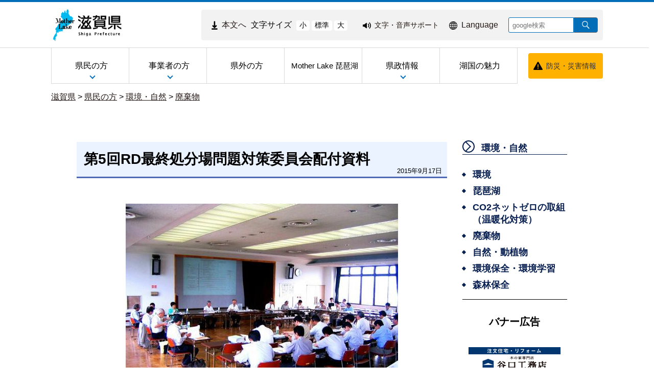

--- FILE ---
content_type: text/html
request_url: https://www.pref.shiga.lg.jp/ippan/kankyoshizen/haikibutsu/22588.html
body_size: 8584
content:
<!DOCTYPE html>
<html lang="ja">
  <head>
          <meta charset="utf-8"/>          <meta name="viewport" content="width=device-width, initial-scale=1.0">
          <meta property="og:title" content="第5回RD最終処分場問題対策委員会配付資料｜滋賀県ホームページ">
              <meta property="og:type" content="記事">
            <meta property="og:site_name" content="滋賀県ホームページ">
            
    <title>第5回RD最終処分場問題対策委員会配付資料｜滋賀県ホームページ</title>
    <link href="/favicon.ico" type="image/x-icon" rel="icon">
    <link href="/favicon.ico" type="image/x-icon" rel="shortcut icon">
                    <script src="/js/jquery/jquery.min.js"></script>
      <script src="/js/parts/breadcrumb.js"></script>      <link rel="stylesheet" href="/css/public.css">
      <link rel="stylesheet" href="/css/public_pref_shiga.css">
      <script src="/js/public.js"></script>
                <script src="/file/js/2071143.js"></script>
                    <script src="/file/js/2071144.js"></script>
                    <link rel="stylesheet" href="/file/css/4032883.css">
                  <link rel="stylesheet" href="/file/css/2070031.css">
                  <script src="/file/js/5301645.js"></script>
                    <link rel="stylesheet" href="/file/css/4042232.css">
                  <script src="/file/js/5109719.js"></script>
                    <link rel="stylesheet" href="/file/css/5583327.css">
                  <script src="/file/js/4032770.js"></script>
                    <link rel="stylesheet" href="/file/css/5101194.css">
                  <link rel="stylesheet" href="/file/css/5135094.css">
                  <link rel="stylesheet" href="/file/css/4040475.css">
                  <link rel="stylesheet" href="/file/css/5101223.css">
                  <link rel="stylesheet" href="/file/css/5101224.css">
                  <link rel="stylesheet" href="/file/css/4035991.css">
                  <link rel="stylesheet" href="/file/css/4040842.css">
                  <link rel="stylesheet" href="/file/css/4040970.css">
                  <link rel="stylesheet" href="/file/css/5128996.css">
                  <script src="/file/js/2070110.js"></script>
                    <link rel="stylesheet" href="/file/css/2072959.css">
                  <link rel="stylesheet" href="/file/css/4035090.css">
                  <link rel="stylesheet" href="/file/css/4035091.css">
                  <link rel="stylesheet" href="/file/css/4035703.css">
                  <link rel="stylesheet" href="/file/css/4035991.css">
                  <link rel="stylesheet" href="/file/css/4040842.css">
                  <link rel="stylesheet" href="/file/css/4040970.css">
                  <script src="/file/js/5117406.js"></script>
                    <link rel="stylesheet" href="/file/css/5583286.css">
                  <link rel="stylesheet" href="/file/css/5118309.css">
                  <link rel="stylesheet" href="/file/css/4034725.css">
                  <link rel="stylesheet" href="/file/css/5128999.css">
                  <link rel="stylesheet" href="/file/css/2071540.css">
                  <link rel="stylesheet" href="/file/css/5112038.css">
                  <link rel="stylesheet" href="/file/css/5583315.css">
                  <link rel="stylesheet" href="/file/css/4029051.css">
                  <link rel="stylesheet" href="/file/css/4034934.css">
                  <link rel="stylesheet" href="/file/css/4029051.css">
                  <link rel="stylesheet" href="/file/css/4034934.css">
                  <link rel="stylesheet" href="/file/css/5118349.css">
                  <script src="/js/public/slide_block.js"></script>
                    <script src="/js/public/title_list_parts_static.js"></script>
                      <script src="/js/public/breadcrumb_parts.js"></script>
                  <script src="/js/public/banner_parts.js"></script>
                  <script src="/js/public/search.js"></script>
                  <script src="/js/public/menu_parts.js"></script>
              <link rel="stylesheet" href="/css/leaflet/leaflet.css"/>
      <link rel="stylesheet" href="/css/leaflet/leaflet.fullscreen.css"/>
      <script src="/js/leaflet/leaflet.js"></script>
      <script src="/js/leaflet/Leaflet.fullscreen.min.js"></script>
        </head>
  <body class="dev-pc">
          <noscript>
      <p>ご使用のブラウザでJavaScriptが無効なため、一部の機能をご利用できません。JavaScriptの設定方法は、お使いのブラウザのヘルプページをご覧ください。</p>
      </noscript>
        <div class="cms-public">
  <div class="page" style="">
    <div class="layout" data-type="5">
            <div class="area area1 " data-type="1" style="" lang="" >
        <div class="parts " style="" lang="" data-load="1" >
        <div class="note">
        <div class="block " style="" lang="" data-load="1" >
    <div class="html">
  <script async src="https://www.googletagmanager.com/gtag/js?id=G-QPQNN0MG15"></script>
<script>
  window.dataLayer = window.dataLayer || [];
  function gtag() {dataLayer.push(arguments);}
  gtag('js', new Date());
  gtag('config', 'G-QPQNN0MG15');
</script></div>  </div>
  </div>
  </div>
            <div class="parts " style="" lang="" data-load="1" >
        <div class="note">
  </div>
  </div>
            <div class="parts " style="" lang="" data-load="1" >
        <div class="note">
  </div>
  </div>
            <div class="parts " style="" lang="" data-load="1" >
        <div class="note">
  </div>
  </div>
            <div class="parts logo" style="font-family:0;" lang="" data-load="1" >
        <div class="note">
        <div class="block " style="font-family:0;" lang="" data-load="1" >
    <div class="image" role="list">
  <div class="block center">
          <div class="image_listitem" role="listitem">
        <figure>
                      <div>
              <a href="/" target=""><img src="/file/img/1100433.jpg" alt="滋賀県 ホーム" flag="0" class="" style=""/></a>            </div>
                  </figure>
      </div>
      </div>
</div>
  </div>
  </div>
  </div>
            <div class="parts top_header" style="" lang="" data-load="1" >
        <div class="div_tag">
        <div class="parts MojiSize" style="font-family:0;" lang="" data-load="1" >
        <div class="note">
        <div class="block " style="" lang="" data-load="1" >
    <div class="html">
  <div class="block " style="font-family:0;" data-load="1">
  <div class="sentence">
    <p style="text-align:center"><a href="#main-sentence" target="_self"><img src="/file/html/5355438.png" alt="" flag="0" class="" style=""><span>本文へ</span></a></p>
  </div>
</div>
<script src="/file/html/5355439.js"></script></div>  </div>
        <div class="block " style="" lang="" data-load="1" >
    <div class="sentence">
  <p>文字サイズ</p>
</div>  </div>
        <div class="block " style="" lang="" data-load="1" >
    <div class="html">
  <div class="fontsize">
 <button type="button" id="smaller" onclick="smaller()">小</button>
 <button type="button" id="medium" onclick="medium()">標準</button>
 <button type="button" id="larger" onclick="larger()">大</button>
</div></div>  </div>
  </div>
  </div>
          <div class="parts EasyWeb" style="font-family:0;" lang="" data-load="1" >
        <div class="note">
        <div class="block " style="" lang="" data-load="1" >
    <div class="html">
  <script id="pt_loader" src="/js/ewbc/ewbc_pref_shiga.min.js"></script>
<div class="block " style="font-family:0;" data-load="1">
  <div class="sentence">
    <p style="text-align:center"><a href="javascript:ptspkLoader('toggle')" id="pt_enable"><img src="/file/html/5233565.png" alt="" flag="0" class="" style=""><span>文字・音声サポート</span></a></p>
  </div>
</div></div>  </div>
  </div>
  </div>
          <div class="parts language_top" style="font-family:0;" lang="" data-load="1" >
        <div class="note">
        <div class="block " style="" lang="" data-load="1" >
    <div class="html">
  <div class="block " style="font-family:0;" lang="en" data-load="1">
  <div class="sentence">
    <p style="text-align:center"><a href="/foreignlanguage/index.html" target="_self"><img src="/file/html/5233566.png" alt="" flag="0" class="" style=""><span>Language</span></a></p>
  </div>
</div></div>  </div>
  </div>
  </div>
          <div class="parts pc-searcher" style="font-family:0;" lang="" data-load="1" >
        <link rel="stylesheet" href="/css/jquery/jquery.datetimepicker.css"/>
<link rel="stylesheet" href="/css/search.css"/>
<script src="/js/jquery/jquery.datetimepicker.full.min.js"></script>
<script src="/js/public/search.js"></script>
<div class="search_input">
          <div class="google_search_input_core">
                <div class="search">
                      <div class="html">
              <div class="gs_form">
                <form action="/result/index.html">
                  <input type="hidden" value="001429382534592644305:mjbwd3q1slw" name="cx">
                  <input type="hidden" value="ja" name="hl">
                  <input type="hidden" value="FORID:10" name="cof">
                  <input type="hidden" value="UTF-8" name="ie">
                  <input type="text" title="google検索" placeholder="google検索" class="text" id="search-box" name="q">
                  <input type="image" src="/img/googlesearch.png" class="gsc-search-button gsc-search-button-v2" title="検索" alt="検索" id="search-button" name="sa">
                </form>
              </div>
              <script>
                (function () {
                  var cx = '001429382534592644305:mjbwd3q1slw';
                  var gcse = document.createElement('script');
                  gcse.type = 'text/javascript';
                  gcse.async = true;
                  gcse.src = 'https://cse.google.com/cse.js?cx=' + cx;
                  var s = document.getElementsByTagName('script')[0];
                  s.parentNode.insertBefore(gcse, s);
                })();
              </script>
              <gcse:searchresults-only></gcse:searchresults-only>
            </div>
                  </div>
              </div>
    </div>
  </div>
    </div>
  </div>
            <div class="parts globalmenu  global_menu" style="font-family:0;" lang="" data-load="1" >
        
  <div class="menu menu-vertical">
    <ul><li style="" class="text_flag " ><a href="/ippan/" style=""><span class="text_item" val="23108">県民の方</span></a><ul><li style="" class="text_flag " ><a href="/ippan/kurashi/" style=""><span class="text_item" val="23162">くらし</span></a></li><li style="" class="text_flag " ><a href="/ippan/bunakasports/" style=""><span class="text_item" val="108219">文化・スポーツ</span></a></li><li style="" class="text_flag " ><a href="/ippan/kenkouiryouhukushi/" style=""><span class="text_item" val="108220">健康・医療・福祉</span></a></li><li style="" class="text_flag " ><a href="/ippan/kosodatekyouiku/" style=""><span class="text_item" val="108221">子育て・教育</span></a></li><li style="" class="text_flag " ><a href="/ippan/shigotosangyou/" style=""><span class="text_item" val="108222">しごと・産業・観光</span></a></li><li style="" class="text_flag " ><a href="/ippan/kankyoshizen/" style=""><span class="text_item" val="108224">環境・自然</span></a></li><li style="" class="text_flag " ><a href="/ippan/kendoseibi/" style=""><span class="text_item" val="108225">県土整備</span></a></li><li style="" class="text_flag " ><a href="/ippan/bousai/" style=""><span class="text_item" val="108226">防災・危機管理</span></a></li></ul></li><li style="" class="text_flag " ><a href="/zigyousya/" style=""><span class="text_item" val="108216">事業者の方</span></a><ul><li style="" class="text_flag " ><a href="/zigyousya/oshirase/" style=""><span class="text_item" val="108883">お知らせ・注意</span></a></li><li style="" class="text_flag " ><a href="/zigyousya/event/" style=""><span class="text_item" val="108884">イベント・講座・募集</span></a></li><li style="" class="text_flag " ><a href="/zigyousya/nyusatsubaikyaku/" style=""><span class="text_item" val="108395">入札・売却・指定管理</span></a></li><li style="" class="text_flag " ><a href="/zigyousya/syokijun/" style=""><span class="text_item" val="302591">諸基準</span></a></li><li style="" class="text_flag " ><a href="/zigyousya/shien/" style=""><span class="text_item" val="301755">支援・助成・補助</span></a></li><li style="" class="text_flag " ><a href="/zigyousya/koukokukifu/" style=""><span class="text_item" val="302491">広告・寄附</span></a></li><li style="" class="text_flag " ><a href="/zigyousya/ricchi/" style=""><span class="text_item" val="302498">産業立地課からのご案内</span></a></li><li style="" class="text_flag " ><a href="/zigyousya/cocoshiga/" style=""><span class="text_item" val="302492">情報発信拠点「ここ滋賀」</span></a></li></ul></li><li style="" class="text_flag " ><a href="/kengai/" style=""><span class="text_item" val="108215">県外の方</span></a></li><li style="" class="text_flag " ><a href="/motherlake/" style=""><span class="text_item" val="108217"> Mother Lake 琵琶湖</span></a></li><li style="" class="text_flag " ><a href="/kensei/" style=""><span class="text_item" val="108218">県政情報</span></a><ul><li style="" class="text_flag " ><a href="/kensei/gaiyou/" style=""><span class="text_item" val="108713">県の概要</span></a></li><li style="" class="text_flag " ><a href="/kensei/chizi/" style=""><span class="text_item" val="23200">ようこそ知事室へ</span></a></li><li style="" class="text_flag " ><a href="/kensei/purpose/" style=""><span class="text_item" val="336846">滋賀県職員の志（パーパス）</span></a></li><li style="" class="text_flag " ><a href="/kensei/kenseiunei/" style=""><span class="text_item" val="108719">県政運営・行政改革</span></a></li><li style="" class="text_flag " ><a href="/kensei/zaiseikaikei/" style=""><span class="text_item" val="108723">財政・予算・会計</span></a></li><li style="" class="text_flag " ><a href="/kensei/jinji/" style=""><span class="text_item" val="108726">人事・採用</span></a></li><li style="" class="text_flag " ><a href="/kensei/koho/" style=""><span class="text_item" val="108728">広報</span></a></li><li style="" class="text_flag " ><a href="/kensei/kenseisanka/" style=""><span class="text_item" val="302493">県政への参加・意見</span></a></li><li style="" class="text_flag " ><a href="/kensei/zyourei/" style=""><span class="text_item" val="108731">条例・規則・公報</span></a></li><li style="" class="text_flag " ><a href="/kensei/zyouhou/" style=""><span class="text_item" val="108736">公文書管理・情報公開・個人情報保護</span></a></li><li style="" class="text_flag " ><a href="/kensei/iinkai/" style=""><span class="text_item" val="302565">教育・選挙等（行政委員会）</span></a></li><li style="" class="text_flag " ><a href="/kensei/shikaku/" style=""><span class="text_item" val="302496">資格・試験情報</span></a></li><li style="" class="text_flag " ><a href="/kensei/download/" style=""><span class="text_item" val="302706">申請書等ダウンロード</span></a></li><li style="" class="text_flag " ><a href="/kensei/tokei/" style=""><span class="text_item" val="302708">滋賀の統計情報</span></a></li></ul></li><li style="" class="text_flag " ><a href="/miryoku/" style=""><span class="text_item" val="345492">湖国の魅力</span></a></li></ul>  </div>
          <a class="menu-trigger menu-trigger-rf" href="javascript:void(0);" >
            <span></span>
            <span></span>
            <span></span>
          </a>
              <div class="buns buns-rf"  >
                    <div class="hamburger hamburger-rf" >
              <div class="menu-rf menu menu-hamburger">
                <ul><li style="" class="text_flag " ><a href="/ippan/" style=""><span class="text_item" val="23108">県民の方</span></a><ul><li style="" class="text_flag " ><a href="/ippan/kurashi/" style=""><span class="text_item" val="23162">くらし</span></a></li><li style="" class="text_flag " ><a href="/ippan/bunakasports/" style=""><span class="text_item" val="108219">文化・スポーツ</span></a></li><li style="" class="text_flag " ><a href="/ippan/kenkouiryouhukushi/" style=""><span class="text_item" val="108220">健康・医療・福祉</span></a></li><li style="" class="text_flag " ><a href="/ippan/kosodatekyouiku/" style=""><span class="text_item" val="108221">子育て・教育</span></a></li><li style="" class="text_flag " ><a href="/ippan/shigotosangyou/" style=""><span class="text_item" val="108222">しごと・産業・観光</span></a></li><li style="" class="text_flag " ><a href="/ippan/kankyoshizen/" style=""><span class="text_item" val="108224">環境・自然</span></a></li><li style="" class="text_flag " ><a href="/ippan/kendoseibi/" style=""><span class="text_item" val="108225">県土整備</span></a></li><li style="" class="text_flag " ><a href="/ippan/bousai/" style=""><span class="text_item" val="108226">防災・危機管理</span></a></li></ul></li><li style="" class="text_flag " ><a href="/zigyousya/" style=""><span class="text_item" val="108216">事業者の方</span></a><ul><li style="" class="text_flag " ><a href="/zigyousya/oshirase/" style=""><span class="text_item" val="108883">お知らせ・注意</span></a></li><li style="" class="text_flag " ><a href="/zigyousya/event/" style=""><span class="text_item" val="108884">イベント・講座・募集</span></a></li><li style="" class="text_flag " ><a href="/zigyousya/nyusatsubaikyaku/" style=""><span class="text_item" val="108395">入札・売却・指定管理</span></a></li><li style="" class="text_flag " ><a href="/zigyousya/syokijun/" style=""><span class="text_item" val="302591">諸基準</span></a></li><li style="" class="text_flag " ><a href="/zigyousya/shien/" style=""><span class="text_item" val="301755">支援・助成・補助</span></a></li><li style="" class="text_flag " ><a href="/zigyousya/koukokukifu/" style=""><span class="text_item" val="302491">広告・寄附</span></a></li><li style="" class="text_flag " ><a href="/zigyousya/ricchi/" style=""><span class="text_item" val="302498">産業立地課からのご案内</span></a></li><li style="" class="text_flag " ><a href="/zigyousya/cocoshiga/" style=""><span class="text_item" val="302492">情報発信拠点「ここ滋賀」</span></a></li></ul></li><li style="" class="text_flag " ><a href="/kengai/" style=""><span class="text_item" val="108215">県外の方</span></a></li><li style="" class="text_flag " ><a href="/motherlake/" style=""><span class="text_item" val="108217"> Mother Lake 琵琶湖</span></a></li><li style="" class="text_flag " ><a href="/kensei/" style=""><span class="text_item" val="108218">県政情報</span></a><ul><li style="" class="text_flag " ><a href="/kensei/gaiyou/" style=""><span class="text_item" val="108713">県の概要</span></a></li><li style="" class="text_flag " ><a href="/kensei/chizi/" style=""><span class="text_item" val="23200">ようこそ知事室へ</span></a></li><li style="" class="text_flag " ><a href="/kensei/purpose/" style=""><span class="text_item" val="336846">滋賀県職員の志（パーパス）</span></a></li><li style="" class="text_flag " ><a href="/kensei/kenseiunei/" style=""><span class="text_item" val="108719">県政運営・行政改革</span></a></li><li style="" class="text_flag " ><a href="/kensei/zaiseikaikei/" style=""><span class="text_item" val="108723">財政・予算・会計</span></a></li><li style="" class="text_flag " ><a href="/kensei/jinji/" style=""><span class="text_item" val="108726">人事・採用</span></a></li><li style="" class="text_flag " ><a href="/kensei/koho/" style=""><span class="text_item" val="108728">広報</span></a></li><li style="" class="text_flag " ><a href="/kensei/kenseisanka/" style=""><span class="text_item" val="302493">県政への参加・意見</span></a></li><li style="" class="text_flag " ><a href="/kensei/zyourei/" style=""><span class="text_item" val="108731">条例・規則・公報</span></a></li><li style="" class="text_flag " ><a href="/kensei/zyouhou/" style=""><span class="text_item" val="108736">公文書管理・情報公開・個人情報保護</span></a></li><li style="" class="text_flag " ><a href="/kensei/iinkai/" style=""><span class="text_item" val="302565">教育・選挙等（行政委員会）</span></a></li><li style="" class="text_flag " ><a href="/kensei/shikaku/" style=""><span class="text_item" val="302496">資格・試験情報</span></a></li><li style="" class="text_flag " ><a href="/kensei/download/" style=""><span class="text_item" val="302706">申請書等ダウンロード</span></a></li><li style="" class="text_flag " ><a href="/kensei/tokei/" style=""><span class="text_item" val="302708">滋賀の統計情報</span></a></li></ul></li><li style="" class="text_flag " ><a href="/miryoku/" style=""><span class="text_item" val="345492">湖国の魅力</span></a></li></ul>              </div>
            </div>
              </div>
      </div>
            <div class="parts bousai_top" style="font-family:0;" lang="" data-load="1" >
        <div class="note">
        <div class="block " style="" lang="" data-load="1" >
    <div class="image">
  <div class="block center">
          <div class="image_listitem">
        <figure>
                      <div>
              <img src="/file/img/5117405.png" alt="" flag="1" class="" style=""/>            </div>
                  </figure>
      </div>
      </div>
</div>
  </div>
        <div class="block " style="font-family:0;" lang="" data-load="1" >
    <div class="sentence">
  <p style="text-align:center"><a href="http://dis-shiga.jp/pc/topdis-shiga.html" target="_self">防災・災害情報</a></p>
</div>  </div>
  </div>
  </div>
            <div class="parts " style="" lang="" data-load="1" >
        <div class="note">
        <div class="block " style="" lang="" data-load="1" >
    <div class="html">
  <script>
  $(function () {
      $('.siga_info .image figure').matchHeight();
      $('.banner-part .advertisementv').matchHeight();
  });
</script></div>  </div>
  </div>
  </div>
            <div class="parts " style="" lang="" data-load="1" >
        <div class="note">
  </div>
  </div>
            <div class="parts " style="" lang="" data-load="1" >
        <div class="note">
  </div>
  </div>
            <div class="parts " style="" lang="" data-load="1" >
        <div class="note">
  </div>
  </div>
            <div class="parts breadcrumb-gray" style="" lang="" data-load="1" >
        <div class="breadcrumb default_breadcrumb">
      <div class="bread-list">
              <div>
                          <a href="/">滋賀県</a>
                                    <label> > </label><a href="/ippan/">県民の方</a>
                                      <label> > </label><a href="/ippan/kankyoshizen/">環境・自然</a>
                                      <label> > </label><a href="/ippan/kankyoshizen/haikibutsu/">廃棄物</a>
                          </div>
              <div onclick="obj = document.getElementById('ed2032d3').style;obj.display = (obj.display == 'none') ? 'block' : 'none';obj = document.getElementById('open_ed2032d3').style;obj.display = (obj.display == 'none') ? 'block' : 'none';obj = document.getElementById('close_ed2032d3').style;obj.display = (obj.display == 'block') ? 'none' : 'block';" class="breadcrumb_close">
        <div class="close_point">
          <a href="javascript:void(0);" style="cursor:pointer; display:none;" id ="close_ed2032d3" >閉じる</a>
        </div>
      </div>
    </div>
  </div>
  </div>
            <div class="parts sp-searcher" style="font-family:0;" lang="" data-load="1" >
        <link rel="stylesheet" href="/css/jquery/jquery.datetimepicker.css"/>
<link rel="stylesheet" href="/css/search.css"/>
<script src="/js/jquery/jquery.datetimepicker.full.min.js"></script>
<script src="/js/public/search.js"></script>
<div class="search_input">
          <div class="google_search_input_core">
                <div class="search">
                      <div class="html">
              <div class="gs_form">
                <form action="/result/index.html">
                  <input type="hidden" value="001429382534592644305:mjbwd3q1slw" name="cx">
                  <input type="hidden" value="ja" name="hl">
                  <input type="hidden" value="FORID:10" name="cof">
                  <input type="hidden" value="UTF-8" name="ie">
                  <input type="text" title="google検索" placeholder="google検索" class="text" id="search-box" name="q">
                  <input type="image" src="/img/googlesearch.png" class="gsc-search-button gsc-search-button-v2" title="検索" alt="検索" id="search-button" name="sa">
                </form>
              </div>
              <script>
                (function () {
                  var cx = '001429382534592644305:mjbwd3q1slw';
                  var gcse = document.createElement('script');
                  gcse.type = 'text/javascript';
                  gcse.async = true;
                  gcse.src = 'https://cse.google.com/cse.js?cx=' + cx;
                  var s = document.getElementsByTagName('script')[0];
                  s.parentNode.insertBefore(gcse, s);
                })();
              </script>
              <gcse:searchresults-only></gcse:searchresults-only>
            </div>
                  </div>
              </div>
    </div>
  </div>
        </div>
            <div class="area-group-2-3-4">
                  <div class="area area3 " data-type="3" style="width:74%;" lang="ja" >
        <div class="parts " style="" lang="" data-load="1" >
        <div class="note">
        <div class="block " style="" lang="" data-load="1" >
    <div class="heading">
        <h1><span>第5回RD最終処分場問題対策委員会配付資料</span></h1>
      <time datetime=2015-09-17>2015年9月17日</time></div>
  </div>
        <div class="block " style="" lang="" data-load="1" >
    <div class="image" role="list">
  <div class="block center">
          <div class="image_listitem" role="listitem">
        <figure>
                      <div>
              <img src="/file/img/1047067.jpg" alt="第5回RD最終処分場問題対策委員会の様子" flag="0" class="" style=""/>            </div>
                  </figure>
      </div>
      </div>
</div>
  </div>
        <div class="block " style="" lang="" data-load="1" >
    <div class="sentence">
  <p>平成19年(2007年)6月28日（木曜日） 於：大津市勤労福祉会館大会議室（5階）</p>
</div>  </div>
        <div class="block " style="" lang="" data-load="1" >
    <div class="heading">
      <h2><span>次第 </span></h2>
    </div>
  </div>
        <div class="block " style="" lang="" data-load="1" >
    <div class="attach">
  <ul>
            <li class="item item_side" type="none">
          <a href="/file/attachment/1047068.pdf" target="_blank"><img class="file-extension pdf" alt="" src="/img/extension/pdf.png" ><span>第5回RD最終処分場問題対策委員会 次第</span></a>          <span>(PDF:16 KB)
            </span>
        </li>
            </ul>
</div>
  </div>
        <div class="block " style="" lang="" data-load="1" >
    <div class="heading">
      <h2><span>資料1</span></h2>
    </div>
  </div>
        <div class="block " style="" lang="" data-load="1" >
    <div class="heading">
        <h3>
      <span>1</span>
      </h3>
      </div>
  </div>
        <div class="block " style="" lang="" data-load="1" >
    <div class="sentence">
  <p>支障除去対策の方向性の検討について</p>
</div>  </div>
        <div class="block " style="" lang="" data-load="1" >
    <div class="heading">
        <h4>
      <span>1.支障除去対策の方向性の検討</span>
      </h4>
      </div>
  </div>
        <div class="block " style="" lang="" data-load="1" >
    <div class="sentence">
  <p>図1.1RD最終処分場問題対策委員会における対応策の検討について対応策検討フロー&minus;&hellip;P.11.1現時点での生活環境保全上の支障&hellip;P.2-1調査結果より想定される生活環境保全上の支障のおそれ1.2一般的な支障除去対策工法&hellip;P.4-1支障除去の方法1.3他府県事例の概要&hellip;P.7-1他府県で実施した支障除去対策の事例-2各事案の概要1.4RD処分場の対応策検討の考え方&hellip;P.11-1生活環境保全上の支障除去の目標設定について-2支障を除去する方法を選定する上で考慮する一般的な事項</p>
</div>  </div>
        <div class="block " style="" lang="" data-load="1" >
    <div class="attach">
  <ul>
            <li class="item item_side" type="none">
          <a href="/file/attachment/1047069.pdf" target="_blank"><img class="file-extension pdf" alt="" src="/img/extension/pdf.png" ><span>資料1（表紙〜P.14）</span></a>          <span>(PDF:185 KB)
            </span>
        </li>
            </ul>
</div>
  </div>
        <div class="block " style="" lang="" data-load="1" >
    <div class="sentence">
  <p><a href="#header">このページのトップに戻る</a></p>
</div>  </div>
        <div class="block " style="" lang="" data-load="1" >
    <div class="heading">
      <h2><span>資料2</span></h2>
    </div>
  </div>
        <div class="block " style="" lang="" data-load="1" >
    <div class="heading">
        <h3>
      <span>2</span>
      </h3>
      </div>
  </div>
        <div class="block " style="" lang="" data-load="1" >
    <div class="sentence">
  <p>第3回及び第4回対策委員会における検討事項について</p>
</div>  </div>
        <div class="block " style="" lang="" data-load="1" >
    <div class="heading">
        <h4>
      <span>2.第3回及び第4回対策委員会における検討事項について</span>
      </h4>
      </div>
  </div>
        <div class="block " style="" lang="" data-load="1" >
    <div class="sentence">
  <p>2.1含有量分析について&hellip;P.12.2ビスフェノールAの追加について&hellip;P.22.3有機物調査（廃棄物土）について&hellip;P.32.4油分分析について&hellip;P.32.5水産用水基準との比較について&hellip;P.42.6PCBについて&hellip;P.4（報告事項）2.7水銀について&hellip;P.52.8高アルカリ地下水について&hellip;P.52.9平成18年度周縁地下水モニタリング調査結果について&hellip;P.5</p>
</div>  </div>
        <div class="block " style="" lang="" data-load="1" >
    <div class="attach">
  <ul>
            <li class="item item_side" type="none">
          <a href="/file/attachment/1047070.pdf" target="_blank"><img class="file-extension pdf" alt="" src="/img/extension/pdf.png" ><span>資料2（表紙〜P.5）</span></a>          <span>(PDF:36 KB)
            </span>
        </li>
            </ul>
</div>
  </div>
        <div class="block " style="" lang="" data-load="1" >
    <div class="sentence">
  <p><a href="#header">このページのトップに戻る</a></p>
</div>  </div>
        <div class="block " style="" lang="" data-load="1" >
    <div class="heading">
      <h2><span>資料3</span></h2>
    </div>
  </div>
        <div class="block " style="" lang="" data-load="1" >
    <div class="heading">
        <h3>
      <span>3</span>
      </h3>
      </div>
  </div>
        <div class="block " style="" lang="" data-load="1" >
    <div class="sentence">
  <p>廃棄物状況調査および地下水調査等（追加調査）について</p>
</div>  </div>
        <div class="block " style="" lang="" data-load="1" >
    <div class="heading">
        <h4>
      <span>1.廃棄物状況調査について（追加調査）…P.1</span>
      </h4>
      </div>
  </div>
        <div class="block " style="" lang="" data-load="1" >
    <div class="sentence">
  <p>1.1孔内ガス測定と孔内温度測定について1.2廃棄物土の分析について1.3浸透水について</p>
</div>  </div>
        <div class="block " style="" lang="" data-load="1" >
    <div class="heading">
        <h4>
      <span>2.地下水調査等について（追加調査）…P. 2</span>
      </h4>
      </div>
  </div>
        <div class="block " style="" lang="" data-load="1" >
    <div class="sentence">
  <p>2.1地下水調査について2.2地質構造調査について2.3ビスフェノールAの分析項目追加について</p>
</div>  </div>
        <div class="block " style="" lang="" data-load="1" >
    <div class="attach">
  <ul>
            <li class="item item_side" type="none">
          <a href="/file/attachment/1047071.pdf" target="_blank"><img class="file-extension pdf" alt="" src="/img/extension/pdf.png" ><span>資料3（表紙P.1〜P.2）</span></a>          <span>(PDF:25 KB)
            </span>
        </li>
            </ul>
</div>
  </div>
        <div class="block " style="" lang="" data-load="1" >
    <div class="attach">
  <ul>
            <li class="item item_side" type="none">
          <a href="/file/attachment/1047072.pdf" target="_blank"><img class="file-extension pdf" alt="" src="/img/extension/pdf.png" ><span>資料3（RD最終処分場調査計画平面図）</span></a>          <span>(PDF:406 KB)
            </span>
        </li>
            </ul>
</div>
  </div>
        <div class="block " style="" lang="" data-load="1" >
    <div class="sentence">
  <p><a href="#header">このページのトップに戻る</a></p>
</div>  </div>
        <div class="block " style="" lang="" data-load="1" >
    <div class="heading">
      <h2><span>資料4</span></h2>
    </div>
  </div>
        <div class="block " style="" lang="" data-load="1" >
    <div class="heading">
        <h3>
      <span>4</span>
      </h3>
      </div>
  </div>
        <div class="block " style="" lang="" data-load="1" >
    <div class="sentence">
  <p>RD最終処分場の推移について1最終処分場の状況&hellip;P.12廃棄物の処分状況（RD社実績報告）&hellip;P.6</p>
</div>  </div>
        <div class="block " style="" lang="" data-load="1" >
    <div class="attach">
  <ul>
            <li class="item item_side" type="none">
          <a href="/file/attachment/1047073.pdf" target="_blank"><img class="file-extension pdf" alt="" src="/img/extension/pdf.png" ><span>資料4（表紙〜P.3）</span></a>          <span>(PDF:3 MB)
            </span>
        </li>
            </ul>
</div>
  </div>
        <div class="block " style="" lang="" data-load="1" >
    <div class="attach">
  <ul>
            <li class="item item_side" type="none">
          <a href="/file/attachment/1047074.pdf" target="_blank"><img class="file-extension pdf" alt="" src="/img/extension/pdf.png" ><span>資料4（P.4〜P.9）</span></a>          <span>(PDF:987 KB)
            </span>
        </li>
            </ul>
</div>
  </div>
        <div class="block " style="" lang="" data-load="1" >
    <div class="sentence">
  <p><a href="#header">このページのトップに戻る</a></p>
</div>  </div>
        <div class="block " style="" lang="" data-load="1" >
    <div class="heading">
      <h2><span>資料5</span></h2>
    </div>
  </div>
        <div class="block " style="" lang="" data-load="1" >
    <div class="sentence">
  <p>市観測井No.7の水銀追跡調査状況事前観測井No.2、No.7ダイオキシン類調査結果</p>
</div>  </div>
        <div class="block " style="" lang="" data-load="1" >
    <div class="attach">
  <ul>
            <li class="item item_side" type="none">
          <a href="/file/attachment/1047075.pdf" target="_blank"><img class="file-extension pdf" alt="" src="/img/extension/pdf.png" ><span>資料5</span></a>          <span>(PDF:433 KB)
            </span>
        </li>
            </ul>
</div>
  </div>
        <div class="block " style="" lang="" data-load="1" >
    <div class="sentence">
  <p><a href="#header">このページのトップに戻る</a></p>
</div>  </div>
        <div class="block " style="" lang="" data-load="1" >
    <div class="heading">
      <h2><span>参考資料</span></h2>
    </div>
  </div>
        <div class="block " style="" lang="" data-load="1" >
    <div class="sentence">
  <p>1含有量分析について&hellip;P.1 2ビスフェノールAの追加について（化学物質の環境リスク評価第3巻,平成16年9月,環境省環境保健部環境リスク評価室より）&hellip;P.63有機物調査（廃棄物土）について&hellip;P.22 4油分分析について&hellip;P.295水産用水基準との比較について&hellip;P.346PCBについて&hellip;P.38（報告事項）7高アルカリ地下水および平成18年度周縁地下水モニタリング調査結果について&hellip;P.46</p>
</div>  </div>
        <div class="block " style="" lang="" data-load="1" >
    <div class="attach">
  <ul>
            <li class="item item_side" type="none">
          <a href="/file/attachment/1047076.pdf" target="_blank"><img class="file-extension pdf" alt="" src="/img/extension/pdf.png" ><span>参考資料（表紙〜P.21）</span></a>          <span>(PDF:3 MB)
            </span>
        </li>
            </ul>
</div>
  </div>
        <div class="block " style="" lang="" data-load="1" >
    <div class="attach">
  <ul>
            <li class="item item_side" type="none">
          <a href="/file/attachment/1047077.pdf" target="_blank"><img class="file-extension pdf" alt="" src="/img/extension/pdf.png" ><span>参考資料（P.22〜P.41）</span></a>          <span>(PDF:3 MB)
            </span>
        </li>
            </ul>
</div>
  </div>
        <div class="block " style="" lang="" data-load="1" >
    <div class="attach">
  <ul>
            <li class="item item_side" type="none">
          <a href="/file/attachment/1047078.pdf" target="_blank"><img class="file-extension pdf" alt="" src="/img/extension/pdf.png" ><span>参考資料（P.42〜P.57）</span></a>          <span>(PDF:3 MB)
            </span>
        </li>
            </ul>
</div>
  </div>
        <div class="block " style="" lang="" data-load="1" >
    <div class="sentence">
  <p><a href="#header">このページのトップに戻る</a></p>
</div>  </div>
        <div class="block " style="" lang="" data-load="1" >
    <div class="heading">
      <h2><span>ボーリングコア写真 </span></h2>
    </div>
  </div>
        <div class="block " style="" lang="" data-load="1" >
    <div class="attach">
  <ul>
            <li class="item item_side" type="none">
          <a href="/file/attachment/1047079.pdf" target="_blank"><img class="file-extension pdf" alt="" src="/img/extension/pdf.png" ><span>No.1-1,No.3-1,No.4-1,No.4-2 (PDF：333KB)</span></a>          <span>(PDF:333 KB)
            </span>
        </li>
            </ul>
</div>
  </div>
        <div class="block " style="" lang="" data-load="1" >
    <div class="attach">
  <ul>
            <li class="item item_side" type="none">
          <a href="/file/attachment/1047080.pdf" target="_blank"><img class="file-extension pdf" alt="" src="/img/extension/pdf.png" ><span>会場内のボーリングコアの様子（No.4-1）</span></a>          <span>(PDF:3 MB)
            </span>
        </li>
            </ul>
</div>
  </div>
        <div class="block " style="" lang="" data-load="1" >
    <div class="sentence">
  <p>（参考）</p>
</div>  </div>
        <div class="block " style="" lang="" data-load="1" >
    <div class="attach">
  <ul>
            <li class="item item_side" type="none">
          <a href="/file/attachment/1047081.pdf" target="_blank"><img class="file-extension pdf" alt="" src="/img/extension/pdf.png" ><span>RD最終処分場調査計画平面図</span></a>          <span>(PDF:406 KB)
            </span>
        </li>
            </ul>
</div>
  </div>
        <div class="block " style="" lang="" data-load="1" >
    <div class="sentence">
  <p><a href="#header">このページのトップに戻る</a></p>
</div>  </div>
        <div class="block " style="" lang="" data-load="1" >
    <div class="image" role="list">
  <div class="block center">
          <div class="image_listitem" role="listitem">
        <figure>
                      <div>
              <img src="/file/img/1047082.jpg" alt="委員の様子（その１）" flag="0" class="" style=""/>            </div>
                  </figure>
      </div>
      </div>
</div>
  </div>
        <div class="block " style="" lang="" data-load="1" >
    <div class="image" role="list">
  <div class="block center">
          <div class="image_listitem" role="listitem">
        <figure>
                      <div>
              <img src="/file/img/1047083.jpg" alt="委員の様子（その２）" flag="0" class="" style=""/>            </div>
                  </figure>
      </div>
      </div>
</div>
  </div>
        <div class="block " style="" lang="" data-load="1" >
    <div class="image" role="list">
  <div class="block center">
          <div class="image_listitem" role="listitem">
        <figure>
                      <div>
              <img src="/file/img/1047084.jpg" alt="委員の様子（その３）" flag="0" class="" style=""/>            </div>
                  </figure>
      </div>
      </div>
</div>
  </div>
        <div class="block " style="" lang="" data-load="1" >
    <div class="image" role="list">
  <div class="block center">
          <div class="image_listitem" role="listitem">
        <figure>
                      <div>
              <img src="/file/img/1047085.jpg" alt="委員の様子（その４）" flag="0" class="" style=""/>            </div>
                  </figure>
      </div>
      </div>
</div>
  </div>
        <div class="block " style="" lang="" data-load="1" >
    <div class="image" role="list">
  <div class="block center">
          <div class="image_listitem" role="listitem">
        <figure>
                      <div>
              <img src="/file/img/1047086.jpg" alt="オブザーバー・事務局等傍聴席側の様子" flag="0" class="" style=""/>            </div>
                  </figure>
      </div>
      </div>
</div>
  </div>
  </div>
  </div>
            <div class="parts return-top" style="font-family:0;" lang="" data-load="1" >
        <div class="note">
        <div class="block " style="" lang="" data-load="1" >
    <div class="html">
  <a href="#top" class="page_top_common_link">ページの先頭へ戻る</a></div>  </div>
  </div>
  </div>
            <div class="plugindownload">
      <a href="https://get.adobe.com/jp/reader/" target="_blank">
        <img alt="Get Adobe Acrobat Reader（別ウィンドウ）" src="/img/adobe/Adobe_Acrobat_Reader.png">
      </a>
      <div>
        <p>PDF形式のファイルをご覧いただく場合には、Adobe Readerが必要です。<br>
          Adobe Readerをお持ちでない方は、バナーのリンク先から無料ダウンロードしてください。</p>
      </div>
    </div>
  </div>
                      <div class="area area4 " data-type="4" style="width:25%;" lang="" >
        <div class="parts temp_side_menu menu-horizontal-fixed" style="font-family:0;" lang="" data-load="1" >
        
  <div class="menu menu-vertical">
    <ul><li style=" width:205px; height:40px;" class="text_flag " ><a href="/ippan/kankyoshizen/" style=""><span class="text_item" val="108224">環境・自然</span></a><ul><li style=" width:205px; height:40px;" class="text_flag " ><a href="/ippan/kankyoshizen/kankyou/" style=""><span class="text_item" val="108592">環境</span></a></li><li style=" width:205px; height:40px;" class="text_flag " ><a href="/ippan/kankyoshizen/biwako/" style=""><span class="text_item" val="108595">琵琶湖</span></a></li><li style=" width:205px; height:40px;" class="text_flag " ><a href="/ippan/kankyoshizen/ondanka/" style=""><span class="text_item" val="108599">CO2ネットゼロの取組（温暖化対策）</span></a></li><li style=" width:205px; height:40px;" class="text_flag " ><a href="/ippan/kankyoshizen/haikibutsu/" style=""><span class="text_item" val="108604">廃棄物</span></a></li><li style=" width:205px; height:40px;" class="text_flag " ><a href="/ippan/kankyoshizen/shizen/" style=""><span class="text_item" val="108609">自然・動植物</span></a></li><li style=" width:205px; height:40px;" class="text_flag " ><a href="/ippan/kankyoshizen/hozen/" style=""><span class="text_item" val="108611">環境保全・環境学習</span></a></li><li style=" width:205px; height:40px;" class="text_flag " ><a href="/ippan/kankyoshizen/shinrinhozen/" style=""><span class="text_item" val="108613">森林保全</span></a></li></ul></li></ul>  </div>
          <a class="menu-trigger menu-trigger-rf" href="javascript:void(0);" >
            <span></span>
            <span></span>
            <span></span>
          </a>
              <div class="buns buns-rf"  >
                    <div class="hamburger hamburger-rf" >
              <div class="menu-rf menu menu-hamburger">
                <ul><li style=" width:205px; height:40px;" class="text_flag " ><a href="/ippan/kankyoshizen/" style=""><span class="text_item" val="108224">環境・自然</span></a><ul><li style=" width:205px; height:40px;" class="text_flag " ><a href="/ippan/kankyoshizen/kankyou/" style=""><span class="text_item" val="108592">環境</span></a></li><li style=" width:205px; height:40px;" class="text_flag " ><a href="/ippan/kankyoshizen/biwako/" style=""><span class="text_item" val="108595">琵琶湖</span></a></li><li style=" width:205px; height:40px;" class="text_flag " ><a href="/ippan/kankyoshizen/ondanka/" style=""><span class="text_item" val="108599">CO2ネットゼロの取組（温暖化対策）</span></a></li><li style=" width:205px; height:40px;" class="text_flag " ><a href="/ippan/kankyoshizen/haikibutsu/" style=""><span class="text_item" val="108604">廃棄物</span></a></li><li style=" width:205px; height:40px;" class="text_flag " ><a href="/ippan/kankyoshizen/shizen/" style=""><span class="text_item" val="108609">自然・動植物</span></a></li><li style=" width:205px; height:40px;" class="text_flag " ><a href="/ippan/kankyoshizen/hozen/" style=""><span class="text_item" val="108611">環境保全・環境学習</span></a></li><li style=" width:205px; height:40px;" class="text_flag " ><a href="/ippan/kankyoshizen/shinrinhozen/" style=""><span class="text_item" val="108613">森林保全</span></a></li></ul></li></ul>              </div>
            </div>
              </div>
      </div>
            <div class="parts " style="" lang="" data-load="1" >
        <div class="note">
        <div class="block " style="margin-left:20px;margin-right:20px;width:205px;font-family:0;" lang="" data-load="1" >
    <div class="horizontalline">
  <hr class="solid">
</div>  </div>
  </div>
  </div>
            <div class="parts banner" style="font-family:0;" lang="" data-load="1" >
        <div class="note">
        <div class="block " style="" lang="" data-load="1" >
    <div class="heading">
      <h2><span>バナー広告</span></h2>
    </div>
  </div>
  </div>
  </div>
            <div class="parts side_banner" style="font-family:0;" lang="" data-load="1" >
        <div class="banner">
  <div class="banner-part center" role="list">
                      <div class="advertisement" arrow="right" style="width: 180px; height: 46px;  margin-left: auto;   margin-right: auto; " role="listitem">
                                    <ul class="slide">
                                          <li item-name="item0" class="active">
                                                      <a href="https://taniguchi-koumuten.jp/" onClick="gtag(&#039;event&#039;, &#039;link&#039;, {&#039;event_category&#039;: &#039;click&#039;, &#039;event_label&#039;: &#039;btn_to_taniguchi-koumuten&#039;, &#039;value&#039;: &#039;0&#039;});" target="_blank"><img src="/file/banner/5566476.jpg" alt="注文住宅・リフォーム 木の家専門店谷口工務店(外部サイト,別ウィンドウで開く)" flag="0" style="width:180px; height:46px; "/></a>                                                  </li>
                                      </ul>
                                  </div>
                                  <div class="advertisement" arrow="right" style="width: 180px; height: 46px;  margin-left: auto;   margin-right: auto; " role="listitem">
                                    <ul class="slide">
                                          <li item-name="item0" class="active">
                                                      <a href="https://aipo.xsrv.jp/kandajkinzoku/" onClick="gtag(&#039;event&#039;, &#039;link&#039;, {&#039;event_category&#039;: &#039;click&#039;, &#039;event_label&#039;: &#039;btn_to_kandajkinzoku&#039;, &#039;value&#039;: &#039;0&#039;});" target="_blank"><img src="/file/banner/5214813.jpg" alt="銅・真鍮・電線・アルミ・ステン・鉄屑 滋賀県神田重量金属株式会社 滋賀県に許可を認められた金属買取業者です(外部サイト,別ウィンドウで開く)" flag="0" style="width:180px; height:46px; "/></a>                                                  </li>
                                      </ul>
                                  </div>
                                  <div class="advertisement" arrow="right" style="width: 180px; height: 46px;  margin-left: auto;   margin-right: auto; " role="listitem">
                                    <ul class="slide">
                                          <li item-name="item0" class="active">
                                                      <a href="https://toyota-mobi-shiga.jp/" onClick="gtag(&#039;event&#039;, &#039;link&#039;, {&#039;event_category&#039;: &#039;click&#039;, &#039;event_label&#039;: &#039;btn_to_toyota-mobi-shiga&#039;, &#039;value&#039;: &#039;0&#039;});" target="_blank"><img src="/file/banner/5429490.jpg" alt="トヨタモビリティ滋賀(外部サイト,別ウィンドウで開く)" flag="0" style="width:180px; height:46px; "/></a>                                                  </li>
                                      </ul>
                                  </div>
                                  <div class="advertisement" arrow="right" style="width: 180px; height: 46px;  margin-left: auto;   margin-right: auto; " role="listitem">
                                    <ul class="slide">
                                          <li item-name="item0" class="active">
                                                      <a href="https://www.npo-welment.com" onClick="gtag(&#039;event&#039;, &#039;link&#039;, {&#039;event_category&#039;: &#039;click&#039;, &#039;event_label&#039;: &#039;btn_to_npo-welment&#039;, &#039;value&#039;: &#039;0&#039;});" target=""><img src="/file/banner/5292703.jpg" alt="welment 障がい者支援×リサイクル(外部サイト)" flag="0" style="width:180px; height:46px; "/></a>                                                  </li>
                                      </ul>
                                  </div>
                                  <div class="advertisement" arrow="right" style="width: 180px; height: 46px;  margin-left: auto;   margin-right: auto; " role="listitem">
                                    <ul class="slide">
                                          <li item-name="item0" class="active">
                                                      <a href="/zigyousya/koukokukifu/11315.html" target=""><img src="/file/banner/5192669.png" alt="バナー広告募集中" flag="0" style="width:180px; height:46px; "/></a>                                                  </li>
                                      </ul>
                                  </div>
                          </div>
        </div>  </div>
        </div>
                </div>
              <div class="area area5 " data-type="5" style="" lang="" >
        <div class="parts footer_site" style="font-family:0;" lang="" data-load="1" >
        <div class="note">
        <div class="block " style="font-family:0;" lang="" data-load="1" >
    <div class="list">
  <figure>
        <ul><li class="list-style-white-space"><a href="/kensei/koho/hpsns/copyright.html" target="">著作権・リンクについて</a></li><li class="list-style-white-space"><a href="/site_map/index.html" target="">サイトマップ</a></li><li class="list-style-white-space"><a href="/kensei/koho/hpsns/policy.html" target="">サイトポリシー</a></li><li class="list-style-white-space"><a href="/kensei/koho/hpsns/accessibility.html" target="">ウェブアクセシビリティの方針</a></li></ul>  </figure>
</div>
  </div>
  </div>
  </div>
            <div class="parts footer_pref" style="font-family:0;" lang="" data-load="1" >
        <div class="note">
        <div class="block " style="" lang="" data-load="1" >
    <div class="image" role="list">
  <div class="block center">
          <div class="image_listitem" role="listitem">
        <figure>
                      <div>
              <img src="/file/img/5117413.jpg" alt="滋賀県章" flag="0" class="" style=""/>            </div>
                  </figure>
      </div>
      </div>
</div>
  </div>
        <div class="block location_title" style="margin-left:10%;font-family:0;" lang="" data-load="1" >
    <div class="heading">
      <h2><span>滋賀県庁</span></h2>
    </div>
  </div>
        <div class="block " style="" lang="" data-load="1" >
    <div class="list">
  <figure>
        <ul><li class="list-style-white-space"><a href="/kensei/gaiyou/annai/300434.html" target="">県庁アクセスマップ・フロアマップ</a></li></ul>  </figure>
</div>
  </div>
        <div class="block location_info" style="font-family:0;" lang="" data-load="1" >
    <div class="sentence">
  <p>〒520-8577<br />
滋賀県大津市京町四丁目1番1号<br />
<strong>県庁各課室への直通電話は<a href="/kensei/gaiyou/soshiki/">滋賀県行政機構ページ</a>から</strong></p>
</div>  </div>
        <div class="block location_info_detail" style="font-family:0;" lang="" data-load="1" >
    <div class="sentence">
  <p>担当所属が分からない場合は TEL 077-528-3993(総合案内)</p>

<p>開庁時間：8:30から17:15まで（土日祝日・12月29日から1月3日を除く）</p>

<p>※手続等に関する窓口業務の受付時間：9:00から17:00まで（一部、受付時間が異なる所属・施設があります。）</p>
</div>  </div>
        <div class="block sns" style="font-family:0;" lang="" data-load="1" >
    <div class="image" role="list">
  <div class="block center">
          <div class="image_listitem" role="listitem">
        <figure>
                      <div>
              <a href="https://www.facebook.com/pref.shiga" target="_blank"><img src="/file/img/5117419.jpg" alt="facebook(外部サイト,別ウィンドウで開く)" flag="0" class="" style=""/></a>            </div>
                  </figure>
      </div>
          <div class="image_listitem" role="listitem">
        <figure>
                      <div>
              <a href="https://x.com/watan_shiga" target="_blank"><img src="/file/img/5431609.png" alt="X(twitter)(外部サイト,別ウィンドウで開く)" flag="0" class="" style=""/></a>            </div>
                  </figure>
      </div>
          <div class="image_listitem" role="listitem">
        <figure>
                      <div>
              <a href="https://www.instagram.com/shigaphotoclub/" target="_blank"><img src="/file/img/5117420.jpg" alt="instagram(外部サイト,別ウィンドウで開く)" flag="0" class="" style=""/></a>            </div>
                  </figure>
      </div>
          <div class="image_listitem" role="listitem">
        <figure>
                      <div>
              <a href="https://lin.ee/kB1USjP" target="_blank"><img src="/file/img/5149143.png" alt="LINE(外部サイト,別ウィンドウで開く)" flag="0" class="" style=""/></a>            </div>
                  </figure>
      </div>
      </div>
</div>
  </div>
  </div>
  </div>
            <div class="parts footer_copyright" style="font-family:0;" lang="" data-load="1" >
        <div class="note">
        <div class="block copyright" style="font-family:0;" lang="en" data-load="1" >
    <div class="sentence">
  <p style="text-align:center">&copy;Shiga Prefectural Government. All Rights Reserved.</p>
</div>  </div>
  </div>
  </div>
            <div class="parts " style="" lang="" data-load="1" >
        <div class="note">
  </div>
  </div>
        </div>
        </div>
  </div>
</div>
<div class="data-field">
  <input type="hidden" id="attribute_page_id_hidden" name="attribute_page_id_hidden" value="22588">
  <input type="hidden" id="type_hidden" name="type_hidden" value="2">
  <input type="hidden" id="language_page_id_hidden" name="language_page_id_hidden" value="319563">
  <input type="hidden" id="page_id_hidden" name="page_id_hidden" value="319891">
  <input type="hidden" id="language_id_hidden" name="language_id_hidden" value="1">
  <input type="hidden" id="device_id_hidden" name="device_id_hidden" value="1">
  <input type="hidden" id="sites_responsive_flag_hidden" name="sites_responsive_flag_hidden" value="1">
  <input type="hidden" id="page_responsive_flag_hidden" name="page_responsive_flag_hidden" value="1">
</div>
  <div class="to_original_page"><a href="javascript:void(0);"></a></div>
  <script src="/js/jquery/jquery.cookie.js"></script>
  <script>
    $(function () {
      var original_device = $.cookie('original_device'); //2:tb, 3:sp
      if (original_device == 'tb') {
        $('.to_original_page a').text('滋賀県ホームページ（タブレット版）表示');
      } else if (original_device == 'sp') {
        $('.to_original_page a').text('滋賀県ホームページ（スマートフォン版）表示');
      } else {
        $('.to_original_page a').text('滋賀県ホームページ表示');
        $('.to_original_page').css('display', 'none');
      }
      $(document).on('click', '.to_original_page a', function () {
        var original_device = $.cookie('original_device');
        var device_type;
        if (original_device == 'tb') {
          device_type = 2;
        } else if (original_device == 'sp') {
          device_type = 3;
        }
        $.cookie('selected_device', device_type, {expires: 1, path: '/', domain: 'www.pref.shiga.lg.jp'});
        window.location.href = $(location).attr('pathname');
      });
    });

    var x = 100, cnt = 0;
    function larger() {
      if (cnt >= 2) {
        return;
      }
      x *= 1.2;
      cnt++;
      document.body.style.fontSize = x + '%';
    }
    function medium() {
      x = 100;
      cnt = 0;
      document.body.style.fontSize = 100 + '%';
    }
    function smaller() {
      x /= 1.2;
      cnt--;
      document.body.style.fontSize = x + '%';
    }
  </script>
  </body>
</html>


--- FILE ---
content_type: text/css
request_url: https://www.pref.shiga.lg.jp/file/css/5583327.css
body_size: 2479
content:
/*---------------------------------------------------all---------------------------------------------------------*/
html body.dev-pc{
  margin: 0px;
  word-break: break-all;
}

.cms-public .area3{
  margin-bottom: 2em;
}

a:has(img){
  display: block;
}
:focus-visible,
:-moz-focusring {
  outline: 2px solid #000 !important;
  box-shadow: 0 0 0 4px #fff !important; 
}
*:focus-visible {
  box-shadow: 0 0 0 4px #fff !important; 
}

@media print and (-ms-high-contrast: none) {
  body .cms-public .area-group-2-3-4 {
    padding-left: 0;
    padding-right: 0;
  }
}

/*---------------------------------------------------main_header-------------------------------------------------*/
.cms-public .area1 .top_header {
  background-color: #102A99;
  border: none;
}

.search_header{
  background-color: #102A99;
}

.cms-public .search_header figure ul.list-style-table li span.second a {
  color: #FFFFFF;
  margin-left: 20px;
}

.cms-public .globalmenu .menu-vertical a{
  padding-top: 5px;
  padding-bottom: 5px;
  margin-top: 5px;
  margin-bottom: 5px;
  background: #FFFFFF;
}

.cms-public .globalmenu .menu-vertical .text_flag{
  border-top: none;
  border-bottom: none;
  border-left: none;
  margin-top: 15px;
}

.logo_menu .div_tag{
  width:980px;
}

.logo_menu .div_tag figure{
  float:left;
}

/*-------------------------------------------------main_footer--------------------------------------------*/
.footer{
  background-image: url("/file/img/294996.jpg")
}

.footer h2{
  color: #000000
}

.footer .list figure{
  color: #000000 
}

.footer .block p strong{
  font-size: 200%
}

/* ------------------------------------------------other --------------------------------------------*/
.cms-public .main_titleList .title-list{
  width: 980px;
  margin: 20px auto;
}

.cms-public .main_h1 .note .block .heading{
  width: 980px;
  margin: 0px auto;
}

.logo .block{
  padding-top: 5px;
  padding-bottom: 5px;
  margin-top: 5px;
  margin-bottom: 5px;
}

.cms-public .parts .title-list .index li.active{
  border-bottom: none;
}

.cms-public .title-list .tab{
  border-bottom: none;
}

.cms-public .parts .title-list .index{
  border-bottom: none;
}

.cms-public .area .pickup .title-list .active h2{
  background: #4BACC6;
  border: solid #4BACC6;
}

.cms-public .area .pickup .active h2{
  border: solid #4BACC6;
}

.pickup .active h2{
  color: #FFFFFF;
}

.cms-public .pickup .title-list .index li.active{
  border-bottom: none;
}

.cms-public .pickup .title-list .tab{
  border-bottom: none;
}

.cms-public .pickup .title-list .index{
  border-bottom: none;
}

.cms-public figure ul.list-style-table li span.second a {
  color: blue;
  margin-left: 20px;
}

.cms-public .figure_margin_zero figure{
  margin: 0px;
}

.dev-pc .fontsize_change .easyweb_alternative_word {
  margin-left: calc((100% - 575px) / 2) ;
  color: white;
}

p{
  word-wrap:break-word;
}

.temp_main_gmenu1 .menu-vertical li.text_flag a span.text_item {
  display:flex;
  align-items:center;
}

.cms-public .area4 .parts.temp_side_menu .menu ul li a {
  font-size: 1.125em;
}

.figure_margin_zero .figure{
  margin: 0px;
}

.word_margin_zero p{
  margin: 0px;
}

.background-blue {
  background: #BDEEF7;
  margin-bottom: 0.5em;
}
.cms-public .background-blue .title-list .tab ul li {
  margin-left: 0.3em;
}
.cms-public .background-blue .title-list .tab ul li:before {
  content: '';
  width: 0;
  height: 0;
  border: solid 4px transparent;
  border-left: solid 4px #333;
  position: absolute;
  top: 0.5em; 
  left: 0px; 
  margin-top: 0px; 
}

.cms-public .layout .title-list .paging {
  padding:0;
}

.dev-pc .cms-public .temp_main_gmenu1 .menu-vertical ul li a:hover .text_item {
  color: #FFFFFF;
  text-shadow: 1px 1px #000000;
}

.dev-pc .cms-public .temp_main_gmenu1 .menu-vertical ul li a:hover {
  background-color: rgb(23, 110, 144);
  opacity: 1;
}
.dev-pc .cms-public .temp_main_gmenu1 .menu-vertical ul li a:focus {
  background-color: #eeeff3;
}

.dev-pc .cms-public .title-list .tab ul.totaling li time{
  left: 15px
}

.dev-pc .title-list .tab ul.active span.title a{
  margin-left: 30px; 
} 

body:not(.dev-mb) .cms-public .sitemap_word .block .sentence p {
  text-align: right;
}

.cms-public .sitemap_word a{
  color: #FFFFFF;
  text-decoration: none;
}

.devpc .cms-public .header .language_top{
  float: right;
  margin-right: 50px;
}

.cms-public .language_top a{
  color: #FFFFFF;
  text-decoration: none;
}

.dev-pc .easyweb_alternative_word {
  margin-left: calc((100% - 575px) / 2);
  color: white;
}

/* -------------------------------------title_list-----------------------------*/
.cms-public .accordion .title-list .tab ul li{
  padding-left:9.5em;
}

.cms-public ,layout .accordion .title-list .tab ul li.no-data{
  padding-left:0;
}

.cms-public .accordion2 .title-list  .tab ul.active{
  margin-top: 20px
}

.cms-public .accordion4 .title-list  .tab ul.active{
  margin-top: 20px
}

.cms-public .accordion6 .title-list  .tab ul.active{
  margin-top: 20px
}

.cms-public .accordion8 .title-list  .tab ul.active{
  margin-top: 20px
}

.cms-public .accordion10 .title-list  .tab ul.active{
  margin-top: 20px
}

.cms-public .layout .title-list .tab ul li {
  padding-left: 10em;
  text-align: left;
}

.cms-public .layout .title-list .tab ul.active span.title a {
  margin-left: 0;
}

.dev-pc .cms-public .area3 .title-list .tab ul.totaling li time {
  left: 10px;
}

.cms-public .layout .title-list .tab ul li.no-data{
  text-align: center;
}


/* -------------------------------------list_design-----------------------------*/
.cms-public .area3 .div_all {
  width: 40%;
  margin-right: 10%;
  margin-bottom: 40px;
/* }
.cms-public .area3 .div_all:has(> .div_tag > .parts + .parts) { */
  height: 11em;
}

.dev-pc .cms-public .list_design{
  background: #eeeff3;
  border-left: 6px solid #1EC7E8;
  border-bottom: 1px solid #1EC7E8;
  font-size: 1.5em;
  height: 51px
}

.cms-public .temp_main_gmenu2 ul > li:after {
  position: absolute;
  top: 0;
  bottom: 0;
  right: 5px;
  margin: auto;
  content: "";
  vertical-align: middle;
  box-sizing: border-box;
  width: 6px;
  height: 6px;
  border: 6px solid transparent;
  border-left: 6px solid #081F51;
}

.dev-pc .cms-public .area3 .list_design{
  font-size: large;
  width: 300px;
}

.dev-pc .cms-public .area3 .list_design:hover {
  color: #FFFFFF;
  background-color: rgb(23, 110, 144);
}

.dev-pc .cms-public .area3 .list_design:hover a{
  color: #FFFFFF;
  text-shadow: 1px 1px #000000;
  opacity: 1;
}

.cms-public .list_design a {
  color: #000000;
  text-decoration: none;
}


element.style {
  .dev-pc .cms-public .list_design {: ;
                                    background: #eeeff3;
                                    border-left: 6px solid #1EC7E8;
                                    border-bottom: 1px solid #1EC7E8;
                                    font-size: 1.5em;
                                    height: 51px;
  }: ;
}

/*---------------------second_pages_subtitle-------------------------*/
body:not(.dev-mb) .cms-public .attention_info .heading h2{
  border:none;
  background:none;
  font-size:110%;
  margin:0;
}

body:not(.dev-mb) .cms-public .new_info .heading h2{
  border: none;
  background:none;
  font-size:110%;
  margin:0;
}

/*----------------------------adobe_image_focus-----------------------*/
.plugindownload a:focus,
.plugindownload a:active{
  opacity: 0.5;
}

/*----------------------------attention_info_list_3-----------------------*/
.cms-public .page .layout .attention_info_list_3  h2{
  background: #036EB8;
  color: #FFFFFF
}
.cms-public .attention_info_list_3 figure{
  margin: 0px
}
.cms-public .layout .attention_info_list_3{
  background: #EFEFEF;
}
body:not(.dev-mb) .cms-public .layout .attention_info_list_3 h2{
  margin: 0;
  font-size: 1.25em;
  padding: 10px 15px;
}
.cms-public .layout .attention_list ul{
  padding: 0.5em;
  margin-bottom: 0;
}
.cms-public .layout .attention_info_list_3 ul li{
  padding: 0.5em 0 0.5em;
  list-style-type: none;
  padding-left: 30px;
  position: relative;
}
.cms-public .layout .attention_info_list_3 ul li:before {
  width: 4px;
  height: 4px;
  border: 4px solid  transparent;
  border-left: 4px solid #036EB8;
  left: 17px;
  box-sizing: border-box;
  top: 0;
  bottom: 0;
  margin: auto;
  content: "";
  vertical-align: middle;
  position: absolute
}
.cms-public .layout .attention_info_list_3 ul li:after {
  top: 0;
  bottom: 0;
  left: 0;
  margin: auto;
  content: "";
  vertical-align: middle;
  position: absolute
}
.cms-public .layout .attention_info_list_3 ul li a{
  word-break: break-word;
}
.cms-public .layout .attention_info_list_3.multiple ul li:before {
  top: 1em;
  margin: 0;
}
.cms-public .layout .attention_info_list_3.multiple figure > ul > li:before {
  width: 6px;
  height: 6px;
  border: 3px solid #036EB8;
  border-radius: 50%;
  top: 1em;
  margin: 0;
  left: 0.9em;
}
.cms-public .layout .attention_info_list_3.multiple figure > ul > li ul {
  padding: 0;
  margin-left: -1em;
}
@media screen and (max-width: 700px) {
  .cms-public .layout .attention_info_list_3{
    margin-bottom: 0.8em;
  }
}
.cms-public .layout .attention_info_list_3.additional figure > ul > li ul {
  padding: 0;
  margin-left: -1em;
}
.cms-public .layout .attention_info_list_3.additional figure > ul > li ul li {
  padding-top: 0;
  padding-bottom: 0;
}
.cms-public .layout .attention_info_list_3.additional figure > ul > li ul li:before {
  top: 0.5em;
  border: none;
}
.cms-public .layout .attention_info_list_3 ul li {
  word-break: break-word;
}

/*----------------------------split_menu-----------------------*/
.cms-public .area3 .split_menu .menu-vertical > ul > li {
  margin-bottom: 30px;
}
.cms-public .area3 .split_menu .menu-vertical > ul > li:nth-child(2n-1){
  margin-right: 62px;
}
@media screen and (max-width: 700px) {
  body:not(.dev-mb) .cms-public .layout .area3 .split_menu .menu-vertical > ul >li {
    width:100%!important;
    box-sizing:border-box;
  }
}

/*----------list----------*/
.cms-public .parts.temp_main_gmenu2 ul {
  margin: 0px;
}
.cms-public .parts.temp_main_gmenu2 ul li {
  position: relative;
}
.cms-public .parts.temp_main_gmenu2 ul li a {
  /* height: 50px; */
  min-height: 50px;
  /* display: table-cell; */
  vertical-align: middle;
  padding-left: 5px;
  display: flex;
  align-items: center;
}



.cms-public .no_opacity a:hover,
.cms-public .no_opacity a:focus,
.cms-public .no_opacity a:active {
  opacity: 1!important;
}

.cms-public .governor_list .list figure {
  margin: 0;
}
.cms-public .governor_list .list figure li {
  font-size: 85%;
  width: 32%;
  margin-left: 20px;
  margin-right: 4px;
  display: inline;
}

.pref_organization_list .list figure {
  margin: 0;
}
.pref_organization_list .list figure ul {
  padding-left: 10px;
}
.pref_organization_list .list figure ul li {
  font-size: 85%;
  width: 18%;
  display: inline-block;
  padding-left: 10px;
  margin-bottom: 12px;
}

/* main slide */
.cms-public .parts.slide_wrap {
  background-color: rgba(255,255,255,0.5);
  box-sizing: border-box;
  padding: 0px 20px 75px;
  width: 366px;
  position: relative;
  float: none;
  display: flex;
}
@media screen and (max-width:1120px) {
  .cms-public .parts.slide_wrap {
    right: 20px;
  }
}
/* .cms-public .parts.slide_wrap ul li a:focus {
  border-left: 3px solid blue;
} */

.cms-public .slide_wrap div.slide ul.index {
 width: 305px;
}
@media screen and (max-width:700px) {
  .cms-public .slide_wrap div.slide ul.index {
    width: 85vw;
  }
}

.cms-public .parts.slide_wrap div.slide {
  position: inherit;
}
.cms-public .slide_wrap div.slide div.prev,
.cms-public .slide_wrap div.slide div.next {
  display: block;
  top: 120px;
}
.cms-public .slide_wrap div.slide div.prev span.arrow,
.cms-public .slide_wrap div.slide div.next span.arrow {
  opacity: 0.4;
}
@media screen and (max-width:700px) {
  .cms-public .parts.slide_wrap {
    background: #E5F0F8;
  }
  .cms-public .parts.slide_wrap div.slide {
    width: 100%!important;
    max-width: 325px;
    height: 270px!important;
    box-sizing: border-box;
    position: static;
    margin: 0 auto;
    border: none;
    z-index: 2;
    padding: 0;
  }
  .cms-public .parts.slide_wrap {
    padding: 0;
    position: relative;
    right: 0;
    top: 0;
    width: 100%;
    padding: 20px 0 40px;
    display: block;
    float: left;
  }

  .cms-public .parts.slide_wrap div.slide ul.slide li {
    width: 100%;
  }
  .cms-public .parts.slide_wrap div.slide ul.slide li.active {
    display: block;
  }
}

body:not(.dev-mb) .cms-public .layout .area3 .contact {
 width:100%;
 box-sizing:border-box;
 /* margin : 80px 0 80px 0; */
 margin : 20px 0 10px 0;
}


--- FILE ---
content_type: text/css
request_url: https://www.pref.shiga.lg.jp/css/responsive.css
body_size: 350
content:
@media screen and (max-width: 700px) {
  body {
    overflow-x: auto;
    padding-top:0;
    margin-top:0;
  }
}

@media screen and (max-width: 700px) {
  .cms-public .menu-vertical, .cms-public .menu-horizontal,
  .cms-public .menu-group, .cms-public .menu-line,
  .cms-public .menu-sitemap, .cms-public .menu-horizontal-fixed{
    display:none;
  }
  .cms-public .menu-vertical:only-of-type, .cms-public .menu-horizontal:only-of-type,
  .cms-public .menu-group:only-of-type, .cms-public .menu-line:only-of-type,
  .cms-public .menu-sitemap:only-of-type, .cms-public .menu-horizontal-fixed:only-of-type{
    display:block;
  }
  .cms-public .menu-vertical + .menu-trigger-rf, .cms-public .menu-horizontal + .menu-trigger-rf,
  .cms-public .menu-group + .menu-trigger-rf, .cms-public .menu-line + .menu-trigger-rf,
  .cms-public .menu-sitemap + .menu-trigger-rf, .cms-public .menu-horizontal-fixed + .menu-trigger-rf{
    display: block;
  }
  .cms-public .menu-vertical + .menu-trigger-rf + .buns-rf, .cms-public .menu-horizontal + .menu-trigger-rf + .buns-rf,
  .cms-public .menu-group + .menu-trigger-rf + .buns-rf, .cms-public .menu-line + .menu-trigger-rf + .buns-rf,
  .cms-public .menu-sitemap + .menu-trigger-rf + .buns-rf, .cms-public .menu-horizontal-fixed + .menu-trigger-rf + .buns-rf{
    display: block;
  }
}

@media screen and (max-width: 700px) {
  .cms-public .layout .table {
    overflow-x: scroll;
    min-width: 320px;
  }
  .cms-public .layout .table table{
    box-sizing: border-box;
    /* width: 725px; */
    width: 100%;
    max-width: 100%;
  }
  .cms-public .calendar {
    max-width: 95%;
  }
  .cms-public .access {
    max-width: 95%;
  }
  .cms-public .slide {
    max-width: 95%;
  }
}

@media screen and (max-width: 700px) {
  .cms-public .layout .sentence_with_image .block {
    text-align: center;
  }
  .cms-public .layout .sentence_with_image .sentence {
    text-align: left;
  }
  .cms-public .layout .search_input{
    text-align: center;
  }
  .dev-pc .cms-public .calendar .tab ul.list li.totaling {
    padding-left: 0px;
  }
}
@media screen and (max-width: 400px) {
  .dev-pc .cms-public .calendar .tab.no-index .calendar-ul.calendar-day-list {
    display: block;
    width: 100%;
  }
  .cms-public .title-list .tab ul.active.totaling.tile li {
    width: 100%;
  }
}

@media screen and (max-width: 700px) {
  .cms-public .layout[data-type="4"] .area[data-type="2"],
  .cms-public .layout[data-type="6"] .area[data-type="2"] {
    display: none;
  }
  .cms-public .layout[data-type="5"] .area[data-type="4"],
  .cms-public .layout[data-type="6"] .area[data-type="4"] {
    display: none;
  }
}

@media screen and (max-width: 700px) {
  .cms-public .calendar table {
    box-sizing: border-box;
    width: 100%;
    max-width: 100%;
  }
}

@media screen and (max-width: 700px) {
  .cms-public .layout .contact {
    width: auto;
  }
}



--- FILE ---
content_type: application/javascript
request_url: https://www.pref.shiga.lg.jp/js/ewbc/ewbc_pref_shiga.min.js
body_size: 242
content:
document.addEventListener("DOMContentLoaded",function(){var a=sessionStorage.getItem("ptspk_enabled");if(a==="true"){loadScript("//ewb-c.infocreate.co.jp/ewbc/ptspk_loader.js?siteId=076_pref_shiga",function(){});console.log("EWBC enabled")}var b=document.getElementById("pt_enable");b.addEventListener("click",ewbc)},false);function ewbc(){loadScript("//ewb-c.infocreate.co.jp/ewbc/ptspk_loader.js?siteId=076_pref_shiga",function(){ptspkLoader("toggle")})}function loadScript(d,e){var a=false;var c=document.getElementsByTagName("head")[0];var b=document.createElement("script");b.src=d;c.appendChild(b);b.onload=b.onreadystatechange=function(){if(!a&&(!this.readyState||this.readyState==="loaded"||this.readyState==="complete")){a=true;e();b.onload=b.onreadystatechange=null;if(c&&b.parentNode){c.removeChild(b)}}};b.onerror=function(){sessionStorage.setItem("ptspk_enabled","false");alert("やさしいブラウザ・クラウド版は現在利用できません。\nEWB-C is currently unavailable.")}};

--- FILE ---
content_type: application/javascript
request_url: https://www.pref.shiga.lg.jp/file/js/2071144.js
body_size: 103
content:
/*------------- accordion.js --------------*/
$(document).ready(function (){
    /*$(".accordion .title-list .index").next().fadeToggle("fast");*/
	$(".accordion .title-list .index li").prepend("<span class='before' />");
	$(".accordion .title-list .index li").append("<a class='icon'>開く</a>");

    $('.cms-public').on("click", ".accordion .title-list .index", function() {
        $(this).next().slideToggle("slow");
		$(this).children("li").children(".icon").toggleClass('hide');

		// activeが存在する場合
		if ($(this).children("li").children(".icon").hasClass('hide')) {
			// activeを削除
			$(this).children("li").children(".icon").text("閉じる");
			$(this).children("li").children(".before").addClass("up");
		}
		else {
			// activeを追加
			$(this).children("li").children(".icon").text("開く");
			$(this).children("li").children(".before").removeClass("up");
		}
		return false;
    });
});

